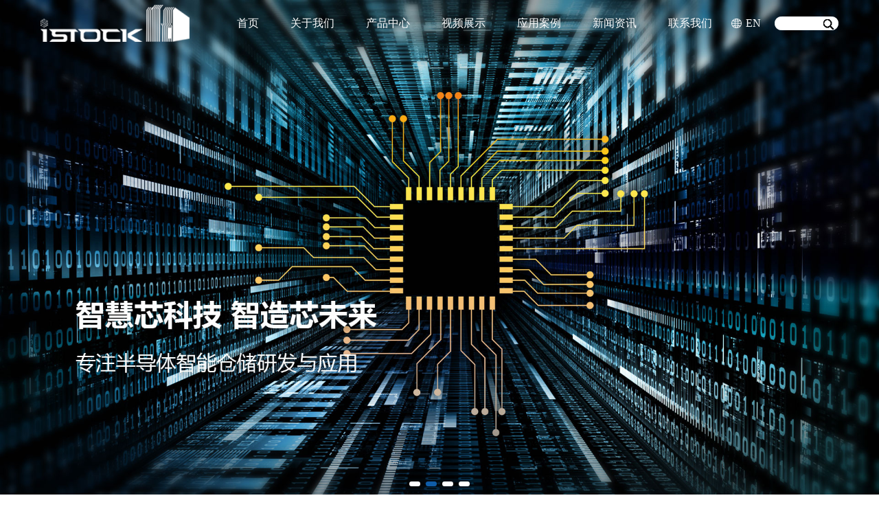

--- FILE ---
content_type: text/html; Charset=utf-8
request_url: https://www.intelligent-stock.com/
body_size: 10621
content:
<!DOCTYPE html>
<html lang="en">

<head>
    <meta charset="UTF-8">
    <meta http-equiv="X-UA-Compatible" content="IE=edge">
    <meta name="viewport" content="width=device-width, initial-scale=1.0">
<meta name="Keywords" content="smt智能仓储系统,半导体晶圆仓储,cassette智能仓储,foup智能仓储,smt智能仓储,半导体智慧物流,晶圆存储设备,半导体智能仓储" />
<meta name="Description" content="艾斯达克成立于2014年，基于自动化为基础，智能化为道路，数字化为核心，集成化为措施，为电子制造企业和半导体企业客户提供全方位的智慧车间整体解决方案！同时优化电子元器件供应链流程，实现物流共享经济平台化管理！助力实体制造企业实现自动化、数字化、智慧工厂战略转型。" />
<title>半导体智能仓储-半导体晶圆仓储-smt智能仓储系统-cassette|foup|smt智能仓储_苏州艾斯达克智能科技</title>
 <link href="Images/Sdcms.Css" rel="stylesheet" type="text/css" />
      <script src="Js/Jquery.js" type="text/javascript"></script>
       <script>
        $(function(){
            $(".p14-left-nav-1-nav-one").hover(function(){
                $(this).find(".moreProduct").stop(true, true).slideDown();
            }, function(){
                $(this).find(".moreProduct").stop(true, true).slideUp();
            })
        })
    </script>
    <link rel="stylesheet" href="style/init.css">
    <link rel="stylesheet" href="style/animate.css">
    <link rel="stylesheet" href="swiper/swiper-bundle.min.css">
    <link rel="stylesheet" href="style/commonNav.css">
    <link rel="stylesheet" href="style/index.css">
    <link rel="stylesheet" href="style/mediaCss.css">
    <script>(function() {var _53code = document.createElement("script");_53code.src = "https://tb.53kf.com/code/code/0ea78cf357986a99a03ccb9c950675187/3";var s = document.getElementsByTagName("script")[0]; s.parentNode.insertBefore(_53code, s);})();</script>
</head>
<script src="utils/index.js">
</script>

<body>
    <!-- 头部 -->
    <header class="head  wow fadeInDown">
        <div class="header">
            <div class="na">
                <div class="header-card">
                    <div class="logo">
                       <a href="index.html">
                            <img src="images/logo.png" alt="">
                        </a>
                    </div>
                    <div class="con">
                        <ul>
                            <li>
                                <a href="index.html" class="a">首页</a>
                            </li>
                            <li>
                                <a href="about.html" class="a">关于我们</a>
                                <div class="drop-down">
                                    <a href="about.html#p1">公司简介</a>
                                       <a  href="about.html#p2">企业文化</a>
                                       <a  href="about.html#p3">发展历程</a>
                                   
                                       <a href="about.html#p5">合作伙伴</a>
                                </div>
                            </li>
                            <li>
                                <a href="product.html" class="a">产品中心</a>
                                <div class="drop-down">
                                    
           <a href="product-1.html">半导体智慧物流</a>
                
           <a href="product-2.html">SMT智能仓储</a>
                
           <a href="product-3.html">智慧物流周边配套系列</a>
                
           <a href="product-4.html">数智云系统解决方案</a>
                
                                </div>
                            </li>
                            <li>
                                <a href="video.html" class="a">视频展示</a>
                                <div class="drop-down">
                                   
               <a href="video-4.html" title="灯塔工厂">灯塔工厂</a>
                
               <a href="video-1.html" title="半导体晶圆仓">半导体晶圆仓</a>
                
               <a href="video-2.html" title="SMT智能仓储">SMT智能仓储</a>
                
               <a href="video-3.html" title="智慧物流配套设备">智慧物流配套设备</a>
                
                                </div>
                            </li>
                            <li>
                                <a href="case.html" class="a">应用案例 </a>
                                <div class="drop-down">
                                    
               <a href="case-1.html" title="半导体行业">半导体行业</a>
                
               <a href="case-2.html" title="3C电子行业">3C电子行业</a>
                
               <a href="case-3.html" title="汽车电子行业">汽车电子行业</a>
                
               <a href="case-4.html" title="家电行业">家电行业</a>
                
               <a href="case-5.html" title="网通行业">网通行业</a>
                
               <a href="case-6.html" title="其他行业">其他行业</a>
                
                                </div>
                            </li>
                            <li>
                                <a href="news.html" class="a">新闻资讯 </a>
                                <div class="drop-down">
                                    
              <a href="News-1.html" title="新闻中心">新闻中心</a>
                
                                </div>
                            </li>
                            <li>
                                <a href="contact.html" class="a">联系我们</a>
                            </li>

                        </ul>
                    </div>
                    <div class="right">
                        <div>
                            <img src="images/icon_01.png" alt="">
                            <a href="/en">E</a><a href="/en">N</a>
                        </div>
                       <form method="get" class="form">
                            <input type="text" onFocus="this.value=''" onBlur="if(!value){value=defaultValue;}" name="key">
                            <input type="submit" value="">
                        </form>
                        
                    </div>
                </div>
                <!-- 手机菜单 -->
                <div class="mobile-inner-header">
                    <div class="mobile-inner-header-icon mobile-inner-header-icon-out"><span></span><span></span></div>
                    <div class="mobile-logo">
                        <a href="index.html">
                            <img src="images/logo.png" alt="">
                        </a>
                    </div>
                    <div class="mobile-inner-nav">
                       <a href="index.html" title="网站首页">首页</a>
                    <a href="about.html" title="网站首页">关于我们</a>
                    <a href="product.html" title="网站首页">产品中心</a>
                    <a href="video.html" title="新闻动态">视频展示</a>
                    <a href="case.html" title="应用案例">应用案例</a>
                    <a href="news.html" title="新闻资讯">新闻资讯</a>
                    <a href="contact.html" title="联系我们">联系我们</a>
                        <a href="/en" class="en">
                            <img src="images/about_34.png" alt="">
                            <span>E/N</span>
                        </a>
                    </div>
                </div>
            </div>




            <!-- 轮播 -->
            <div class="swiper headerSwiper  wow fadeInDown">
                <div class="swiper-wrapper">
                    
				  <div class="swiper-slide">
					<img src="/UpLoad/202401/2024012956631033.jpg">
				</div>
                  
				  <div class="swiper-slide">
					<img src="/UpLoad/202401/2024012956639993.jpg">
				</div>
                  
				  <div class="swiper-slide">
					<img src="/UpLoad/202401/2024012956649673.jpg">
				</div>
                  
				  <div class="swiper-slide">
					<img src="/UpLoad/202401/2024012956656101.jpg">
				</div>
                   
                  
                    

                </div>
                <div class="swiper-pagination banner-pagination"></div>
            </div>
        </div>
    </header>

    <!-- 关于我们 -->
    <div class="aboutUs  wow fadeInDown">
        <div class="common-card">
            <div class="top">
                <div class="left">
                    <div>
                        <h2>关于我们</h2>
                        <div class="text">
                            <p><span style="font-size:18px;"></span></p><p><span style="font-size:18px;">艾斯达克成立于2014年，基于自动化为基础，智能化为道路，数字化为核心，集成化为措施，为电子制造企业和半导体企业客户提供全方位的智慧车间整体解决方案！艾斯达克核心团队均为电子制造、软件开发行业二十几年以上及半导体领域多年经验的专业人员，客户为国内外知名世界五百强企业！<br />艾斯达克始终秉持以客户需求为核心，通过智能装备、精密科技驱动，工业软件打通数据流，数据+AI算法赋能电子及半导体行业智慧仓储，专注产品品质，用心服务的初心。艾斯达克帮助企业解决智能仓储领域的科学化、标准化、数字化、自动化、智能化升级时遇到的实际问题，提供智慧仓储设备定制化服务。未来艾斯达克将继续发挥技术人才和资源方面的优势，为我国制造业的转型升级贡献力量。在这个过程中，艾斯达克将助力更多企业入围灯塔工厂，携手共进，共同推动我国制造业迈向全球价值链顶端。</span><br /></p><p><span style="font-size:18px;"></span></p>
                        </div>
                    </div>
                    <div class="more">
               <a href="about.html">查看更多</a>
                    </div>
                </div>
                <div class="right">
                    <img src="images/icon_04.png" alt="">
                </div>
            </div>
            <div class="common-number">
                <ul>
                    <li>
                        <p><span class="counter">20</span><i>+</i></p>
                        <i>行业经验</i>
                    </li>
                    <li>
                        <p><span class="counter">300</span><i>+</i></p>
                        <i>服务案例</i>
                    </li>
                    <li>
                        <p><span class="counter">170</span><i>+</i></p>
                        <i>专利荣誉</i>
                    </li>
                    <li>
                        <p><span class="counter">30</span><i>+</i></p>
                        <i>全球网点</i>
                    </li>
                </ul>
            </div>
            <div class="more active" style="display: none;">
                <a href="about.html">查看更多</a>
            </div>
        </div>
    </div>
    <!-- 产品中心 -->
    <div class="product  wow fadeInDown">
        <div class="common-card">
            <div class="common-title">
                <h2>产品中心</h2>
            </div>
        </div>
        <div class="swiper productSwiper">
            <div class="swiper-wrapper">
            
                    
                <div class="swiper-slide">
                    <div class="top">
                        <img src="images/icon_07.png" alt="" class="default">
                        <img src="images/icon_07.1.png" class="active">
                        <span>半导体智慧物流</span>
                    </div>
                </div>
            
                <div class="swiper-slide">
                    <div class="top">
                        <img src="images/icon_08.png" alt="" class="default">
                        <img src="images/icon_08.1.png" class="active">
                        <span>SMT智能仓储</span>
                    </div>
                </div>
            
                <div class="swiper-slide">
                    <div class="top">
                        <img src="images/icon_09.png" alt="" class="default">
                        <img src="images/icon_09.1.png" class="active">
                        <span>智慧物流周边配套系列</span>
                    </div>
                </div>
            
                <div class="swiper-slide">
                    <div class="top">
                        <img src="images/icon_010.png" alt="" class="default">
                        <img src="images/icon_010.1.png" class="active">
                        <span>数智云系统解决方案</span>
                    </div>
                </div>
            
            
               
            </div>
        </div>
        <div class="product-con">
            <div class="common-card">
                <div class="swiper productSwiper2">
                    <div class="swiper-wrapper">
                    
                     
              <div class="swiper-slide">
                            <div class="left">
                                <div class="text">
                                    <p>  <a href="product-1.html" title="半导体智慧物流">半导体智慧物流</a></p>
                                    <div class="ls"><p><span style="font-size:18px;">i-Stock Semi Wafer stocker，突破技术壁垒，打造行业领先晶圆存储设备。设备内部搭载洁净机械手臂，达到半导体行业无尘等级要求。库内高速传递晶圆片，精准取片，库外可拓展对接AMR/OHT上下料，便捷高效，打造智能化、可视化的半导体晶圆存储设备。</span></p></div>
                                </div>
                                <div class="time">
                                    <span>01</span>
                                    <i>/04</i>
                                </div>
                            </div>
                            <div class="right">
                         <img src="/UpLoad/202401/2024011851267509.png">
                            </div>
                        </div>
            
              <div class="swiper-slide">
                            <div class="left">
                                <div class="text">
                                    <p>  <a href="product-2.html" title="SMT智能仓储">SMT智能仓储</a></p>
                                    <div class="ls"><p><span style="font-size:18px;">i-Stock ll Pro是经过艾斯达克技术团队在原有基础上进行研发升级而推出的产品，凭借高容量、高效能、双机械臂等特点强势出圈。其库位三深的设计，将物料存储数量提高了三倍。此外，为了增加机器存储容量，i-Stock ll Pro还在保留原高度及宽度的基础上，通过增加中间模块的方式增加储位。</span></p></div>
                                </div>
                                <div class="time">
                                    <span>02</span>
                                    <i>/04</i>
                                </div>
                            </div>
                            <div class="right">
                         <img src="/UpLoad/202401/2024011851260565.png">
                            </div>
                        </div>
            
              <div class="swiper-slide">
                            <div class="left">
                                <div class="text">
                                    <p>  <a href="product-3.html" title="智慧物流周边配套系列">智慧物流周边配套系列</a></p>
                                    <div class="ls"><p><span style="font-size:18px;">AGV可单场景多套地图配置,有独立任务链，无须手工设置执行步骤；根据需求动态配置执行车辆，前往路径，减少人工干预；充分利用AGV产能，动态均衡，整体提升配送效率。</span></p></div>
                                </div>
                                <div class="time">
                                    <span>03</span>
                                    <i>/04</i>
                                </div>
                            </div>
                            <div class="right">
                         <img src="/UpLoad/202401/2024011851220405.png">
                            </div>
                        </div>
            
              <div class="swiper-slide">
                            <div class="left">
                                <div class="text">
                                    <p>  <a href="product-4.html" title="数智云系统解决方案">数智云系统解决方案</a></p>
                                    <div class="ls"><p><span style="font-size:18px;">i-Stock工单分拣线主要帮助<span style="font-family:微软雅黑;">一些电子行业包括</span>SMT行业解决生产中物料分拣问题，如料盘。这些料盘生产时需要按照工单数量进行分配，不同工单的物料还需要进行身份标识，即不同工单的物料需要贴上对应的条码或识别码，以利于生产管控。这就要求对物料按工单类别和数量进行分拣，分别放置。</span></p></div>
                                </div>
                                <div class="time">
                                    <span>04</span>
                                    <i>/04</i>
                                </div>
                            </div>
                            <div class="right">
                         <img src="/UpLoad/202401/2024011851184505.png">
                            </div>
                        </div>
            
            
            
            
                        
                        
                        
                        
                    </div>
                </div>
                <div class="bottom">
                    <div class="swiper-button-next"></div>
                    <div class="swiper-button-prev"></div>
                </div>

            </div>

        </div>
    </div>
    <!-- 应用案例 -->
    <div class="application  wow fadeInDown">
        <div class="top">
            <div class="common-title">
                <h2>应用案例</h2>
            </div>
        </div>
        <div class="application_bottom">
            <div class="section" id="industry">
                <div class="industry_main">
                
                
                
                 <div class="industry_main_01">
                       <a href="case-1.html" title="半导体行业">
                            <div class="industry_pic" style="background: url(/UpLoad/202401/2024011849329825.png) center no-repeat; background-size: cover;"></div>
                            <div class="industry_word">
                                <div class="industry_ch">
                                    <img src="images/icon_14a.png">
                                    <span>半导体行业</span>
                                </div>
                                <div class="industry_eng">
                                  半导体晶圆仓是用于存储和运输半导体材料晶圆的设备。半导体晶圆是半导体器件制造过程中的关键材料，它们通常由硅、锗、砷化镓等半导体材料制成。这些晶圆在生产过程中需要保持极高的洁净度，以确保产品质量。而半导体晶圆仓的高度洁净、高智能化等特点，为半导体晶圆的生产、存储和运输提供了良好的环境。随着半导体产业的不断发展，半导体晶圆仓在技术和管理方面的要求也将不断提高。
                                </div>
                            </div>
                        </a>
                    </div>
            
                 <div class="industry_main_01">
                       <a href="case-2.html" title="3C电子行业">
                            <div class="industry_pic" style="background: url(/UpLoad/202401/2024011849375421.png) center no-repeat; background-size: cover;"></div>
                            <div class="industry_word">
                                <div class="industry_ch">
                                    <img src="images/icon_15a.png">
                                    <span>3C电子行业</span>
                                </div>
                                <div class="industry_eng">
                                  电子料智能仓储是一种用于存储和管理电子盘状料的智能化设备。电子盘状料是指电子元器件、集成电路、电子芯片等小型电子产品的载体，通常以圆形或方形的盘状形式存在。而电子料智能仓储的智能化、安全稳定等特点，为电子盘状料的存储和管理提供了高效和准确的解决方案。随着电子行业的发展，电子盘状料智能仓储在技术和管理方面的要求也将不断提高。
                                </div>
                            </div>
                        </a>
                    </div>
            
                 <div class="industry_main_01">
                       <a href="case-3.html" title="汽车电子行业">
                            <div class="industry_pic" style="background: url(/UpLoad/202401/2024011849389329.png) center no-repeat; background-size: cover;"></div>
                            <div class="industry_word">
                                <div class="industry_ch">
                                    <img src="images/icon_16a.png">
                                    <span>汽车电子行业</span>
                                </div>
                                <div class="industry_eng">
                                  汽车电子行业所需要的智能仓储是指利用现代信息技术和智能化设备对汽车电子零部件进行高效、精确、安全的存储和管理的过程。汽车电子零部件对于汽车的性能和安全性具有重要意义，因此，汽车电子智能仓储对于确保零部件的品质和供应具有重要意义。而智能仓储通过利用现代信息技术和智能化设备，实现了对汽车零部件的高效、准确、安全存储和管理。随着汽车电子行业的不断发展，汽车电子智能仓储将在技术和管理方面取得更多突破，为汽车产业提供有力支持。
                                </div>
                            </div>
                        </a>
                    </div>
            
                 <div class="industry_main_01">
                       <a href="case-4.html" title="家电行业">
                            <div class="industry_pic" style="background: url(/UpLoad/202401/2024011849406909.png) center no-repeat; background-size: cover;"></div>
                            <div class="industry_word">
                                <div class="industry_ch">
                                    <img src="images/icon_17a.png">
                                    <span>家电行业</span>
                                </div>
                                <div class="industry_eng">
                                  家电行业智能仓储是指利用现代信息技术和智能化设备对家电产品的零部件进行高效、准确、安全的存储和管理的过程。随着家电市场的迅速拓展和消费者需求的多样化，家电行业智能仓储对于提高企业运营效率、降低成本、提升客户服务水平具有重要意义。而家电行业智能仓储通过利用现代信息技术和智能化设备，实现了对家电产品零部件的的高效、准确、安全存储和管理。随着家电行业的不断发展，智能仓储将在技术和管理方面取得更多突破，为家电企业提供有力支持。
                                </div>
                            </div>
                        </a>
                    </div>
            
                 <div class="industry_main_01">
                       <a href="case-5.html" title="网通行业">
                            <div class="industry_pic" style="background: url(/UpLoad/202401/2024011849424825.png) center no-repeat; background-size: cover;"></div>
                            <div class="industry_word">
                                <div class="industry_ch">
                                    <img src="images/icon_18a.png">
                                    <span>网通行业</span>
                                </div>
                                <div class="industry_eng">
                                  <p>网络通信行业智能仓储是指利用现代信息技术和智能化设备对网络通信产品进行高效、准确、安全的存储和管理的过程。随着网络通信市场的迅速拓展和消费者需求的多样化，网络通信行业智能仓储对于提高企业运营效率、降低成本、提升客户服务水平具有重要意义。而网络通信行业智能仓储通过利用现代信息技术和智能化设备，实现了对网络通信产品的高效、准确、安全存储和管理。随着网络通信行业的不断发展，智能仓储将在技术和管理方面取得更多突破，为网络通信企业提供有力支持。<br /></p>
                                </div>
                            </div>
                        </a>
                    </div>
            
            
            
            
            
                    
                    
                </div>
            </div>
        </div>

    </div>
    <!-- 落地案例 -->
    <div class="case  wow fadeInDown">
        <div class="common-card">
            <div class="common-title">
                <h2>300+的落地案例</h2>
            </div>
            <div class="case-con">
                <div class="swiper caseSwiper  wow fadeInDown">
                    <div class="swiper-wrapper">
                        
 			 <div class="swiper-slide">
                <img src="/UpLoad/202511/2025110350458369.png">    
                </div>
    
 			 <div class="swiper-slide">
                <img src="/UpLoad/202401/2024012435236557.png">    
                </div>
    
 			 <div class="swiper-slide">
                <img src="/UpLoad/202401/2024012435250985.png">    
                </div>
    
 			 <div class="swiper-slide">
                <img src="/UpLoad/202511/2025110351249413.png">    
                </div>
    
    
                    </div>
                    <div class="swiper-pagination banner-pagination"></div>
                </div>
            </div>
        </div>
    </div>
    <!-- 资质证书 -->
    <div class="qualification  wow fadeInDown">
        <div class="common-card">
            <div class="common-title">
                <h2>资质证书</h2>
                <h4><span>174</span> 项技术专利品质</h4>
            </div>
            <div class="qualification-con">
                <ul>
                    <li>
                        <p>31项</p>
                        <span>发明专利</span>
                    </li>
                    <li>
                        <p>23项</p>
                        <span>软文著作</span>
                    </li>
                    <li>
                        <p>2项</p>
                        <span>商标</span>
                    </li>
                    <li>
                        <p>104项</p>
                        <span>实用新型</span>
                    </li>
                    <li>
                        <p>14项</p>
                        <span>外观专利</span>
                    </li>
                </ul>
            </div>
        </div>

    </div>
    <!-- 新闻 -->
    <div class="sheraton  wow fadeInDown">
        <div class="common-card">
            <div class="left">
                <p>我们从未停止探索</p>
                <h6>行业经验分享、公司动态以及更多你想看的</h6>
                <div class="more">
                    <a href="news.html">查看更多</a>
                </div>
            </div>
            <div class="right">
            
              
       <div class="item">
                    <p>艾斯达克助力九大企业入围灯塔工厂，照亮未来智造之路！</p>
                    <img src="/UpLoad/202401/2024011837765633.jpg" alt="艾斯达克助力九大企业入围灯塔工厂，照亮未来智造之路！">
                    <div class="text">
                       2023年12月14日，世界经济论坛（WEF）公布最新一批“灯塔工厂”名单，工业富联旗下的台湾南青工厂，以大量引入AI技术、推动生产效率大幅提高而成功入选，成为全球首家AI服务…
                    </div>
                </div>
                
        
       <div class="item">
                    <p>艾斯达克 | IGBT赛道火热，头部企业加速扩产</p>
                    <img src="/UpLoad/202401/2024011837827893.jpg" alt="艾斯达克 | IGBT赛道火热，头部企业加速扩产">
                    <div class="text">
                       随着我国新能源汽车、工业控制等领域的飞速发展，IGBT这一关键元器件的市场需求持续旺盛。中国企业在IGBT领域迅速扩张。
                    </div>
                </div>
                
        
        </div>
        </div>
    </div>
   
   
   


    <!-- 底部 -->
    <footer class="footer  ">
        <div class="common-card">
            <div class="top">
                <img src="images/logo.png" alt="">
              <a href="index.html" title="网站首页">首页</a>
                    <a href="about.html" title="网站首页">关于我们</a>
                    <a href="product.html" title="网站首页">产品中心</a>
                    <a href="video.html" title="新闻动态">视频展示</a>
                    <a href="case.html" title="应用案例">应用案例</a>
                    <a href="news.html" title="新闻资讯">新闻资讯</a>
                    <a href="contact.html" title="联系我们">联系我们</a>
            </div>
            <div class="con">
                <div class="left">
                    <h2>艾斯达克智能科技</h2>
                    <h4>半导体智能仓储设备研发制造商</h4>
                    <div class="ls">
                        <img src="images/icon_52.png" alt="">
                        <div class="phone">
                            <p>总部咨询热线：</p>
                            <span>0512-67639775</span>
                        </div>
                    </div>
                </div>
                <div class="right">
                    <ul>
                        <li>
                            <img src="images/icon_53.png" alt="">
                            <p>公众号二维码</p>
                        </li>
                        <li>
                            <img src="images/icon_54.png" alt="">
                            <p>扫码关注抖音</p>
                        </li>
                        <li>
                            <img src="images/icon_55.png" alt="">
                            <p>今日头条二维码</p>
                        </li>
                    </ul>
                </div>
            </div>

        </div>

        <div class="bottom">
            版权所有：  苏州艾斯达克智能科技有限公司|晶圆存储设备厂家,供应商,代理价格,定制报价,哪家好 
           <a href="http://beian.miit.gov.cn" target="_blank">备案号：苏ICP备16021234号-1</a>
           <a href="https://www.19100.net/" target="_blank">技术支持：仕德伟科技</a> <script type="text/javascript" src="//js.users.51.la/21962185.js"></script><script id="IPv6" data-css="baseline" src="https://www.jssdw.com/jssdwIPv6.min.js"></script>
        </div>
    </footer>
</body>

   <script src="Js/Jquery.js" type="text/javascript"></script>
<script src="swiper/swiper-bundle.min.js"></script>
<script type="text/javascript">
    $(window).load(function() {
        $(".mobile-inner-header-icon").click(function() {
            $(this).toggleClass("mobile-inner-header-icon-click mobile-inner-header-icon-out");
            $(".mobile-inner-nav").slideToggle(250);
        });
        $(".mobile-inner-nav a").each(function(index) {
            $(this).css({
                'animation-delay': (index / 10) + 's'
            });
        });
    });

    new Swiper(".developmentSwiper", {
        slidesPerView: 3,
        spaceBetween: 8,
        autoplay: true,
        loop: true,
        navigation: {
            nextEl: ".swiper-button-next",
            prevEl: ".swiper-button-prev",
        },
        breakpoints: {
            320: {
                slidesPerView: 1
            },
            480: {
                slidesPerView: 1
            },
            768: {
                slidesPerView: 2
            }
        }
    });

    new Swiper('.caseSwiper', {
        autoplay: true, //可选选项，自动滑动
        loop: true, //循环
        grabCursor: true, //开启抓手光标
        speed: 1000, //速度
        pagination: {
            el: '.swiper-pagination',
            clickable: true, //圆点点击事件
        }
    })
</script>

</html>
   
   
<script>
    new Swiper('.headerSwiper', {
        autoplay: true, //可选选项，自动滑动
        loop: true, //循环
        grabCursor: true, //开启抓手光标
        speed: 1000, //速度
        pagination: {
            el: '.swiper-pagination',
            clickable: true, //圆点点击事件
        }
    })
    new Swiper('.caseSwiper', {
        autoplay: true, //可选选项，自动滑动
        loop: true, //循环
        grabCursor: true, //开启抓手光标
        speed: 1000, //速度
        pagination: {
            el: '.swiper-pagination',
            clickable: true, //圆点点击事件
        }
    })

    let swiper = new Swiper(".productSwiper", {
        spaceBetween: 10,
        slidesPerView: 4,
        freeMode: true,
        watchSlidesProgress: true,
    });
    let swiper2 = new Swiper(".productSwiper2", {
        spaceBetween: 3,
        loop: true,
        navigation: {
            nextEl: ".swiper-button-next",
            prevEl: ".swiper-button-prev",
        },
        thumbs: {
            swiper: swiper,
        },
    });
</script>
<script>
    $(".industry_main_01").eq(0).addClass("active");
    $(".industry_ch").eq(0).addClass("active");
    $(".industry_ch").mouseover(function() {
        $(".industry_ch").eq($(this).index()).show();
        $(".industry_ch").removeClass("active")
        $(this).addClass("active")
    })
    $(".industry_main_01").mouseover(function() {
        $(".industry_main_01").eq($(this).index()).show();
        $(".industry_main_01").removeClass("active")
        $(this).addClass("active")
    })
</script>


</html>

--- FILE ---
content_type: text/css
request_url: https://www.intelligent-stock.com/Images/Sdcms.Css
body_size: 1669
content:
*html .baseMessage {position: absolute;top: expression((document.documentElement.scrollTop || document.body.scrollTop) + Math.round(35 * (document.documentElement.offsetHeight || document.body.clientHeight) / 100) + 'px');}
.baseMessage{height:53px;overflow:hidden;padding:5px 15px 5px 10px;display:none;position:fixed;top:35%;left:50%;z-index:1000;}
.baseMessage .icon_ok{background:url(tip_layer.png) no-repeat -7px 0;_background:url(tip_layer.gif) no-repeat -7px 0;height:53px;display:inline-block;width:44px;vertical-align:middle;}
.baseMessage .icon_warn{background:url(tip_layer.png) no-repeat -7px -54px;_background:url(tip_layer.gif) no-repeat -7px -54px;height:53px;display:inline-block;width:44px;vertical-align:middle}
.baseMessage .icon_error{background:url(tip_layer.png) no-repeat -7px -108px;_background:url(tip_layer.gif) no-repeat -7px -108px;height:53px;display:inline-block;width:44px;vertical-align:middle}
.baseMessage .icon_txt{background:url(tip_layer.png) 0 -161px;_background:url(tip_layer.gif) 0 -161px;height:53px;line-height:53px;display:inline-block;padding:0 10px;vertical-align:middle;min-width:50px;font-size:14px;font-weight:bold;color:#606060;}
.baseMessage .icon_r{background:url(tip_layer.png) no-repeat 0 0;_background:url(tip_layer.gif) no-repeat 0 0;height:53px;display:inline-block;width:6px;vertical-align:middle;}


/*调用开始*/
form{margin:0;padding:0;}
.dis{display:none;}

.nlist{margin:0;padding:0;list-style:none}
.nlist li{line-height:30px;height:30px;border-bottom:1px dashed #ccc;font-family:arial;}
.nlist li span{float:right;}
.nlist li dl{margin:0;*margin:-14px 0 0 0;padding:0;}
.nlist li dl dt{line-height:30px;height:30px;border-bottom:1px dashed #ccc;}
.nlist b{font-family:"宋体";font-weight:normal;}

.nlists ul{margin:0;padding:0;list-style:none}
.nlists ul li{line-height:30px;height:30px;border-bottom:1px dashed #ccc;font-family:arial;}
.nlists ul li span{float:right;}



.smallpic{border:1px solid #ccc;padding:2px;background:#fff;}
#marqueeboxa{height:300px;overflow:hidden;margin:10px 0 0 0;clear:both;width:750px;}
.List{margin:0;padding:0;list-style:none;}
.List li{line-height:30px;height:30px;border-bottom:1px dashed #ccc;}
.List li span{float:right;color:#999;}
.List li b{font-family:"宋体";font-weight:normal;}

.List_page{text-align:center;margin:8px;font-family:"宋体";clear:both;}
.List_page a{background:#fff;margin:1px;padding:4px 6px;border:1px solid #ccc;color:#333;font-family:"宋体";}
.List_page span{background:#ccc;color:#fff;margin:1px;padding:4px 6px;border:1px solid #ccc;font-family:"宋体";}
.clear{clear:both;}
.news_title{margin:5px 0;padding:0;text-align:center;font-size:16px;}
.news_info{text-align:center;color:#999;border:1px solid #e1e1e1;border-left:0;border-right:0;margin:10px 0;padding:5px 0;}
#art_content{word-break:break-all;font-size:13px;padding:0 0 10px 0;}
#art_content img{max-width:920px;}
.news_pre{margin:10px 0 5px 0;clear:both;}
.c9{color:#999;}

/*留言部分*/
.book_title{background:#f3f3f3;border:1px solid #ccc;line-height:30px;padding:4px 15px;}
.book_title span{float:right;color:#333;}
.book_Content{border:1px solid #ccc;border-top:0;line-height:24px;padding:10px 15px;margin:0 0 10px 0;background:#fff;}
.book_Content div{border-top:1px dashed #ccc;padding:5px 0;margin:5px 0 0 0;}
.book_Content b{color:#f30;}

.book_add{margin:0;padding:0;list-style:none;}
.book_add input{vertical-align:middle;border:1px solid #ccc;padding:8px 10px;font-size:12px;background:#fff;}
.book_add textarea{vertical-align:top;border:1px solid #ccc;padding:8px 10px;overflow:hidden;}
.book_add li{padding:3px;clear:both;font-size:12px;}
.book_add li span{display:block;float:left;width:73px;line-height:25px;}
.book_add #showmsg{position:absolute;color:#f30;margin:-18px 0 0 130px;*margin:8px 0 0 20px;}
/*人才招聘*/

.hr_subject{background:#F8F8F8;border:1px solid #E8E8E8;border-left:0;border-right:0;color:#333;text-align:center;line-height:30px;height:30px;}
.hr_td{line-height:30px;height:30px;border-bottom:1px dashed #ccc;}

.hr_resume{padding:15px 0;}
.hr_resume a{border:1px solid #1B96FF;background:#1B96FF;width:80px;height:25px;line-height:25px;text-align:center;display:block;margin:15px 0;float:left;color:#fff;margin:0 10px 0 0;}
.hr_resume a:hover{background:#FF7200;color:#fff;border:1px solid #FF7200;}
.hr_ip{border:1px solid #ccc;padding:4px 10px;}
.hr_ips{border:1px solid #ccc;width:450px;height:100px;}
.hr_red{color:#f30;font-family:"宋体";margin:0 0 0 10px;}

.gallery{margin:0 5px 0 5px;padding:0;display:block;height:50px;width:200px;overflow:hidden;float:left;position:relative;}
.gallery ul{margin:6px 0 0 0;padding:0;list-style:none;overflow:hidden;height:48px;position:absolute;width:2000px;}
.gallery ul li{float:left;width:50px;height:46px;margin:0;padding:0;text-align:center;}
.gallery ul li img{border:1px solid #ccc;width:46px;height:42px;}



/******产品分页*******/
/*<!--.ny_news_page{
	margin:10px auto 60px;
	clear:both;
	padding-top:10px;
	width:1200px;}-->*/
.ny_news_page a,.ny_news_page span{
	display:block;
	float:left;
	line-height:40px;
	text-align:center;
	font-size:12px;
	width:70px;
	height:40px;
	color:#333;
	background-color:#f8f8f8;
	margin-right:10px;
	margin-top:5px;
	}
.ny_news_page a:hover,.ny_news_page span{
	background-color:#03c;
	color:#fff;}
.ny_news_page a.page_aa{
	background-color:#00b366;
	color:#fff;}
/**************************/
.ny_news_pageaaa{
	margin-top:80px;
	margin-bottom:50px;}

/******************************/


--- FILE ---
content_type: text/css
request_url: https://www.intelligent-stock.com/style/init.css
body_size: 1016
content:
* {
    margin: 0;
    padding: 0;
    box-sizing: border-box;
}

i {
    font-style: normal;
}

a {
    text-decoration: none !important;
    /* 去除下划线 */
    color: inherit;
    /* 继承父元素的颜色 */
    cursor: pointer;
    /* 修改鼠标指针样式 */
}

body,
button,
input,
select,
textarea {
    font: 12px/1.5tahoma, arial, \5b8b\4f53;
}

h1,
h2,
h3,
h4,
h5,
h6 {
    font-size: 100%;
    font-weight: normal;
}

address,
cite,
dfn,
em,
var {
    font-style: normal;
}

body {
    font-family: "微软雅黑";
}

code,
kbd,
pre,
samp {
    font-family: couriernew, courier, monospace;
}

small {
    font-size: 12px;
}

ul,
ol {
    list-style: none;
}

a {
    text-decoration: none;
}

a:hover {
    text-decoration: underline;
}

sup {
    vertical-align: text-top;
}

sub {
    vertical-align: text-bottom;
}

legend {
    color: #000;
}

fieldset,
img {
    border: 0;
}

button,
input,
select,
textarea {
    font-size: 100%;
}

table {
    border-collapse: collapse;
    border-spacing: 0;
}

input {
    font-style: normal;
    border: 0;
    outline: none;
}

textarea {
    border: none;
    background-color: transparent;
    font-family: inherit;
    font-size: inherit;
    resize: none;
    outline: none;
}

button {
    /* 去除边框 */
    border: none;
    /* 去除轮廓线 */
    outline: none;
    /* 清除背景颜色 */
    background-color: transparent;
    /* 可以设置自己的内填充（如果需要） */
    padding: 0;
    /* 文字颜色 */
    color: #333;
    /* 字体大小 */
    font-size: 16px;
    /* 如果需要，可以移除下划线等链接样式 */
    text-decoration: none;
    /* 其他自定义样式 */
}

input[type="submit"] {
    -webkit-appearance: none;
}


/* 去除所有浏览器的默认样式 */

input[type="submit"] {
    /* 清除边框 */
    border: none;
    /* 清除背景颜色 */
    background-color: transparent;
    /* 清除轮廓线 */
    outline: none;
    /* 设置自定义的字体颜色、大小等 */
    color: #fff;
    font-size: 16px;
    /* 其他需要重置或自定义的样式 */
    padding: 0;
    cursor: pointer;
}

html {
    overflow-x: hidden;
}

--- FILE ---
content_type: text/css
request_url: https://www.intelligent-stock.com/style/commonNav.css
body_size: 751
content:
.mob-head {
    display: flex;
}

.mobile-inner-header {
    width: 100%;
    height: 60px;
    display: none;
    line-height: 60px;
    text-align: center;
    color: #fff;
    font-weight: bold;
    font-size: 22px;
    z-index: 99999;
    top: 0;
    /* background: url(../images/icon_01.png) no-repeat center; */
}

.mobile-inner-header-icon {
    color: #ffffff;
    height: 60px;
    font-size: 25px;
    text-align: center;
    float: right;
    width: 60px;
    position: relative;
    -webkit-transition: background 0.5s;
    -moz-transition: background 0.5s;
    -o-transition: background 0.5s;
    transition: background 0.5s;
    outline: none;
    background-color: rgba(0, 0, 0, 0.2);
}

.mobile-inner-header-icon:hover {
    /* background-color: rgba(0, 0, 0, 0.2); */
    cursor: pointer;
}

.mobile-inner-header-icon span {
    position: absolute;
    left: calc((100% - 25px) / 2);
    top: calc((100% - 1px) / 2);
    width: 25px;
    height: 1px;
    background-color: rgba(255, 255, 255, 1);
}

.mobile-inner-header img {
    height: 65%;
}

.mobile-inner-header-icon span:nth-child(1) {
    transform: translateY(4px) rotate(0deg);
}

.mobile-inner-header-icon span:nth-child(2) {
    transform: translateY(-4px) rotate(0deg);
}

.mobile-inner-header-icon-click span:nth-child(1) {
    animation-duration: 0.5s;
    animation-fill-mode: both;
    animation-name: clickfirst;
}

.mobile-inner-header-icon-click span:nth-child(2) {
    animation-duration: 0.5s;
    animation-fill-mode: both;
    animation-name: clicksecond;
}

@keyframes clickfirst {
    0% {
        transform: translateY(4px) rotate(0deg);
    }
    100% {
        transform: translateY(0) rotate(45deg);
    }
}

@keyframes clicksecond {
    0% {
        transform: translateY(-4px) rotate(0deg);
    }
    100% {
        transform: translateY(0) rotate(-45deg);
    }
}

.mobile-inner-header-icon-out span:nth-child(1) {
    animation-duration: 0.5s;
    animation-fill-mode: both;
    animation-name: outfirst;
}

.mobile-inner-header-icon-out span:nth-child(2) {
    animation-duration: 0.5s;
    animation-fill-mode: both;
    animation-name: outsecond;
}

@keyframes outfirst {
    0% {
        transform: translateY(0) rotate(-45deg);
    }
    100% {
        transform: translateY(-4px) rotate(0deg);
    }
}

@keyframes outsecond {
    0% {
        transform: translateY(0) rotate(45deg);
    }
    100% {
        transform: translateY(4px) rotate(0deg);
    }
}

.mobile-inner-nav {
    background-color: #fff;
    position: absolute;
    top: 60px;
    left: 0px;
    padding-top: 30px;
    padding-bottom: 80px;
    display: none;
    z-index: 999999999999;
    width: 100%;
}

.mobile-inner-nav a {
    display: inline-block;
    line-height: 50px;
    text-decoration: none;
    width: 100%;
    font-size: 16px;
    color: #000;
    border-bottom: solid 1px rgba(0, 0, 0, 0.3);
    -webkit-transition: all 0.5s;
    -moz-transition: all 0.5s;
    -o-transition: all 0.5s;
    transition: all 0.5s;
    font-weight: 300;
    padding-left: 5%;
}

.mobile-inner-nav a:hover {
    color: rgba(255, 255, 255, 0.4);
    border-bottom: solid 1px rgba(255, 255, 255, 0.2);
}

--- FILE ---
content_type: text/css
request_url: https://www.intelligent-stock.com/style/index.css
body_size: 7954
content:
/* 头部 */

.head {
    width: 100%;
    height: 100vh;
}

.header {
    position: relative;
    width: 100%;
    height: 1.275rem;
}

.inside {
    width: 100%;
    height: 1.275rem;
    background-color: #fff;
}

.header-card {
    width: 21.7875rem;
    height: 100%;
    margin: 0 auto;
}

.inside .na {
    width: 100%;
    height: 100%;
}

.header .na {
    width: 100%;
    height: 100%;
    top: 0;
    z-index: 999;
    position: absolute;
}

.header .header-card,
.inside .header-card {
    height: 100%;
    display: flex;
    justify-content: space-between;
    align-items: center;
}

.header .logo,
.inside .logo {
    width: 4.075rem;
    height: 1rem;
    margin-right: .875rem;
}

.header .logo img,
.inside .logo img {
    width: 100%;
    height: 100%;
    object-fit: contain;
}

.header .con>ul,
.inside .con>ul {
    display: flex;
}

.header .con>ul>li,
.inside .con>ul>li {
    width: auto;
    padding: .0625rem .375rem;
    margin-right: .1125rem;
    position: relative;
    display: inline-block;
}

.header .con>ul>li:hover,
.inside .con>ul>li:hover {
    background-color: #fff;
}

.header .con>ul>li:hover .a,
.inside .con>ul>li:hover .a {
    color: #2a1abb;
    font-weight: 700;
}

.header .con>ul .a {
    font-size: .3rem;
    color: #fff;
}

.inside .con>ul .a {
    font-size: .3rem;
    color: #000;
}

.header .right,
.header .right>div,
.inside .right,
.inside .right>div {
    display: flex;
    align-items: center;
}

.header .right img,
.inside .right img {
    width: .275rem;
    height: .275rem;
    object-fit: cover;
    margin-right: .125rem;
}

.header .right a {
    font-size: .3rem;
    color: #fff;
}

.inside .right a {
    font-size: .3rem;
    color: #000;
}

.header .right .form,
.inside .right .form {
    position: relative;
    width: 100%;
    height: auto;
    margin-left: .375rem;
}

.header .right input[type="text"] {
    width: 1.7375rem;
    height: .375rem;
    border-radius: .175rem;
    border: solid .0125rem #fff;
    padding-left: .175rem;
    font-size: .175rem;
    line-height: .375rem;
    color: #fff;
}

.inside .right input[type="text"] {
    width: 1.7375rem;
    height: .375rem;
    border-radius: .175rem;
    border: solid .0125rem #000;
    padding-left: .175rem;
    font-size: .175rem;
    line-height: .375rem;
    color: #000;
}

.header .right input[type="submit"],
.inside .right input[type="submit"] {
    position: absolute;
    right: .125rem;
    top: .0625rem;
    width: .2875rem;
    height: .2875rem;
    background-image: url(../images/about_35.png);
    background-repeat: no-repeat;
    background-position: center;
    background-size: contain;
}

.header ul li:hover .drop-down,
.inside ul li:hover .drop-down {
    display: block;
}

.header ul .drop-down a:hover,
.inside ul .drop-down a:hover {
    color: #0f5ca7;
}

.header .con .drop-down {
    position: absolute;
    padding: .125rem .25rem;
    background-color: #fff;
    top: .5125rem;
    left: 0;
    padding-top: .25rem;
    height: auto;
    width: auto;
    display: none;
    z-index: 999;
    text-align: center;
}

.inside .con .drop-down {
    position: absolute;
    padding: .125rem .25rem;
    background-color: #fff;
    top: .5125rem;
    left: 0;
    padding-top: .4375rem;
    height: auto;
    width: auto;
    display: none;
    z-index: 999;
    text-align: center;
}

.header .con .drop-down a,
.inside .con .drop-down a {
    display: inline-block;
    width: 100%;
    line-height: .475rem;
    font-size: .225rem;
    color: #000;
    text-align: center;
    text-wrap: nowrap;
}

.header .con ul li:nth-child(3) .drop-down,
.inside .con ul li:nth-child(3) .drop-down {
    left: -0.3875rem;
}

.header .con ul li:nth-child(4) .drop-down,
.inside .con ul li:nth-child(4) .drop-down {
    left: -0.1375rem;
}

/*.header .con ul li:nth-child(5) .drop-down,
.inside .con ul li:nth-child(5) .drop-down {
    left: -0.175rem;
}*/
.header .con ul li:nth-child(6) .drop-down,
.inside .con ul li:nth-child(6) .drop-down {
    width: 100%;
}


/* 轮播 */

.headerSwiper {
    width: 100%;
    height: 100vh;
}

.headerSwiper .swiper-pagination-clickable .swiper-pagination-bullet {
    width: .3rem;
    height: .125rem;
    background-color: #ffffff;
    border-radius: .0625rem;
    opacity: 1;
}

.headerSwiper .swiper-pagination-bullet-active {
    background-color: #0f5ca7 !important;
}

.headerSwiper .swiper-slide img {
    width: 100%;
    height: 100%;
    object-fit: cover;
}

.inside-box {
    height: 9.3rem;
}

.banner {
    width: 100%;
    height: 8.025rem;
}

.banner img {
    width: 100%;
    height: 100%;
    object-fit: cover;
}


/* 关于我们 */

.aboutUs {
    width: 100%;
    height: auto;
    padding: .8125rem 0 1rem 0;
}

.aboutUs .top {
    display: flex;
    justify-content: space-between;
}

.common-card {
    width: 18rem;
    height: auto;
    margin: 0 auto
}

.aboutUs .common-card {
    position: relative;
}

.aboutUs .left {
    display: flex;
    flex-direction: column;
    justify-content: space-between;
}

.aboutUs .left h2 {
    font-size: .5rem;
    font-weight: 700;
    color: #000000;
}

.aboutUs .left .text {
    width: 9.5625rem;
    height: auto;
    margin-top: .3125rem;
}

.aboutUs .left .text p {
        font-size: .25rem !important;
   line-height: .675rem;
    color: #333333;
 
}
.aboutUs .left .text p span{
font-size: .25rem !important;
}
.more {
    width: 2.775rem;
    height: .75rem;
    background-color: #ffffff;
    border-radius: .375rem;
    border: solid .025rem #e5e4e2;
    background-image: url(../images/icon_05.png);
    background-repeat: no-repeat;
    background-position: 80% center;
    background-size: .625rem .3rem;
}

.more a {
    width: 100%;
    display: inline-block;
    line-height: .75rem;
    padding-left: .425rem;
    font-size: .25rem;
    color: #000000;
}

.aboutUs .right {
    width: 10.0125rem;
    height: 11.0375rem;
    background-color: #999999;
}

.aboutUs .right img {
    width: 100%;
    height: 100%;
    object-fit: auto;
}

.common-number {
    width: 15rem;
    height: 2.5rem;
    background-color: #ffffff;
    box-shadow: 0 .0125rem .1375rem 0 rgba(0, 0, 0, 0.14);
}

.common-number ul {
    height: 100%;
    display: flex;
    justify-content: space-around;
    align-items: center;
}

.common-number ul li {
    width: 3.75rem;
    text-align: center;
    height: 100%;
    display: flex;
    flex-direction: column;
    align-items: center;
    justify-content: center;
    border-right: .0125rem solid #e5e5e5;
}

.common-number ul li:last-child {
    border: none;
}

.common-number ul li:hover {
    cursor: pointer;
    background-color: #0d085c;
}

.common-number ul li:hover span,
.common-number ul li:hover i {
    color: #fff;
}

.common-number span {
    font-size: .75rem;
    font-weight: 700;
    line-height: 1.0125rem;
    color: #323232;
}

.common-number i {
    font-size: .3rem;
    color: #323232;
}

.aboutUs .common-number {
    position: absolute;
    left: 0;
    top: 69%;
}


/* 产品中心 */

.product {
    width: 100%;
    height: 13.0125rem;
    background-image: url(../images/icon_06.png);
    background-repeat: no-repeat;
}

.common-title {
    text-align: center;
    padding: .525rem 0 .4rem 0;
}

.common-title h2 {
    font-size: .45rem;
    font-weight: 700;
    color: #000;
}

.common-title h4 {
    font-size: .325rem;
    color: #000;
    margin-top: .3375rem;
}

.product .common-title h4,
.product .common-title h2 {
    color: #fff;
}


/* 产品轮播 */

.productSwiper {
    width: 100%;
    height: 1rem;
    border-top: .0125rem solid #c9c9c9;
    border-bottom: .0125rem solid #c9c9c9;
}

.productSwiper .top {
    display: flex;
    align-items: center;
    height: 100%;
}

.productSwiper .swiper-slide {
    width: 5rem !important;
    display: flex;
    justify-content: center;
    margin-right: 1.375rem !important;
}

.productSwiper .swiper-slide:hover {
    cursor: pointer;
}

.productSwiper .top img {
    width: .5625rem;
    height: .5625rem;
    object-fit: contain;
}

.productSwiper .top .default {
    display: block;
}

.productSwiper .top .active {
    display: none;
}

.productSwiper .top span {
    font-size: .3rem;
    color: #fff;
    padding-left: .25rem;
}

.productSwiper .swiper-slide-thumb-active {
    opacity: 1;
    background-color: #fff;
}

.productSwiper .swiper-slide-thumb-active .default {
    display: none;
}

.productSwiper .swiper-slide-thumb-active .active {
    display: block;
}

.productSwiper .swiper-slide-thumb-active span {
    color: #000;
}

.product-con {
    padding-top: 1rem;
}

.product-con .common-card {
    position: relative;
}

.productSwiper2 {
    width: 100%;
    height: 8.0625rem;
}

.productSwiper2 .swiper-slide {
    display: flex;
    justify-content: space-between;
    align-items: center;
}

.productSwiper2 .left {
    display: flex;
    flex-direction: column;
    justify-content: space-between;
    width: 6.6125rem;
    height: 100%;
}

.productSwiper2 .left .text p {
    font-size: .35rem;
    font-weight: 700;
    color: #ffffff;
}

.productSwiper2 .left .ls {
    font-size: .3rem;
    width: 100%;
    line-height: .5875rem;
    color: #ffffff;
    margin-top: .5625rem;
}

.productSwiper2 .left .time span {
    font-size: 1.9125rem;
    font-weight: 700;
    color: #ffffff;
    opacity: 0.05;
}

.productSwiper2 .left .time i {
    font-weight: normal;
    color: #ffffff;
    opacity: 0.05;
    font-size: 1.9125rem;
}

.productSwiper2 .right {
    width: 15rem;
    height: 100%;
}

.productSwiper2 .right img {
    width: 100%;
    height: 100%;
    object-fit: cover;
}

.product-con .swiper-button-next,
.product-con .swiper-button-prev {
    width: 1.1875rem;
    height: .5125rem;
    border: 0.0125rem solid #fff;
}

.product-con .swiper-button-next {
    background-image: url(../images/icon_11.png);
    background-repeat: no-repeat;
    background-position: center;
    background-size: .7625rem .225rem;
}

.product-con .swiper-button-prev {
    background-image: url(../images/icon_12.png);
    background-repeat: no-repeat;
    background-position: center;
    background-color: red;
    background-size: .7625rem .225rem;
}

.product-con .bottom {
    display: flex;
    align-items: center;
    position: absolute;
    left: 33%;
    top: 65%;
}

.product-con .swiper-button-next:after,
.product-con .swiper-button-prev:after {
    display: none;
}


/* 应用案例 */

.application .top {
    width: 100%;
    background-image: url(../images/icon_56.png);
    background-repeat: no-repeat;
}

#industry {
    height: 9.25rem;
    margin: auto;
    width: 100%;
    overflow: hidden;
}

.industry_ch {
    display: flex;
    flex-direction: column;
    align-items: center;
    justify-content: center;
}

.industry_ch img {
    width: .5rem;
    height: auto;
    object-fit: contain;
}

.industry_ch span {
    margin-top: .2875rem;
}

.industry_main {
    width: 100%;
    height: 100%;
}

.industry_main_01 {
    width: 14.5%;
    height: 100%;
    float: left;
    position: relative;
    transition: all 0.6s;
    border-right: .0125rem solid #fff;
}

.industry_main_01:last-child {
    border-right: none;
}

.industry_main_01.active {
    width: 42%;
}

.industry_ch.active {
    flex-direction: row;
}

.industry_ch.active span {
    margin-top: 0;
    padding-left: .1875rem;
}

.industry_pic {
    width: 100%;
    height: 100%;
}

.industry_img {
    position: absolute;
    top: 1.25rem;
    left: 5.625rem;
}

.industry_word {
    width: 100%;
    position: absolute;
    top: 4rem;
    left: .25rem;
    color: #fff;
    font-size: .325rem;
    text-align: center;
    writing-mode: horizontal-tb;
}

.industry_word_span {
    display: block;
}

.industry_eng {
    font-size: .225rem;
    margin-top: .375rem;
    display: none;
    padding: 0 .125rem;
}

.industry_main_01.active .industry_img {
    display: block;
}

.industry_main_01.active .industry_eng {
    display: block;
}

.industry_main_01.active .industry_word {
    position: absolute;
    writing-mode: horizontal-tb;
    padding-left: .25rem;
    padding-top: .25rem;
    border-radius: .1rem 0 0 .1rem;
    right: 0;
    top: 2.875rem;
    left: auto;
    text-align: center;
}


/* 落地案例 */

.case {
    width: 100%;
    height: 11.475rem;
    background-image: url(../images/icon_26.png);
    background-repeat: no-repeat;
}

.case-con {
    width: 100%;
    height: 8.6875rem;
}

.caseSwiper {
    width: 100%;
    height: 100%;
}

.caseSwiper .swiper-pagination-clickable .swiper-pagination-bullet {
    width: .3625rem;
    height: .3625rem;
    background-color: #ffffff;
    opacity: 1;
}

.caseSwiper .swiper-pagination-bullet-active {
    background-color: red !important;
}

.caseSwiper .swiper-slide img {
    width: 100%;
    height: 100%;
    object-fit: contain;
}


/* 资质证书 */

.qualification {
    width: 100%;
    height: 12.9875rem;
    background-image: url(../images/icon_46.png);
    background-repeat: no-repeat;
    background-size: cover;
}

.qualification-con ul {
    display: flex;
    justify-content: space-between;
    align-items: center;
}

.qualification-con ul li {
    text-align: center;
    width: 2.8375rem;
    height: 1.1875rem;
    background-color: #fff;
    border-radius: .575rem;
    border: solid .0125rem #e5e5e5;
    padding: .1375rem 0 .1875rem 0;
}

.qualification-con ul p {
    font-size: .45rem;
    color: #000000;
}

.qualification-con ul span {
    font-size: .3rem;
    color: #000000;
}

.qualification-con ul li:hover span,
.qualification-con ul li:hover p {
    cursor: pointer;
    color: #337ab7;
}

.qualification .common-title h4 span {
    color: red;
}


/* 新闻 */

.sheraton {
    width: 100%;
    height: 7.925rem;
    background-image: url(../images/icon_47.jpg);
    background-repeat: no-repeat;
    padding: .875rem 0;
}

.sheraton .common-card {
    display: flex;
    align-items: center;
}

.sheraton .left {
    margin-right: .775rem;
}

.sheraton .left p {
    font-size: .6rem;
    font-weight: 700;
    color: #010101;
}

.sheraton .left h6 {
    font-size: .325rem;
    color: #010101;
    margin: .575rem 0 1.3625rem 0;
}

.sheraton .right {
    flex: 1;
    display: flex;
    align-items: center;
}

.sheraton .right .item p {
    font-size: .25rem;
    color: #000000;
    overflow: hidden;
    text-overflow: ellipsis;
    word-break: break-all;
    display: -webkit-box;
    -webkit-box-orient: vertical;
    -webkit-line-clamp: 1;
}

.sheraton .right .item img {
    width: 6.4125rem;
    height: 4.2rem;
    object-fit: cover;
    margin: .25rem 0;
}

.sheraton .right .item .text {
    font-size: .2rem;
    line-height: .45rem;
    color: #000000;
	overflow: hidden;
    text-overflow: ellipsis;
    word-break: break-all;
    display: -webkit-box;
    -webkit-box-orient: vertical;
    -webkit-line-clamp: 2;
}


/* 底部 */

.footer {
    width: 100%;
    height: 8.9375rem;
    background-color: #232323;
    background-image: url(../images/icon_51.png);
    background-repeat: no-repeat;
    padding-top: .6125rem;
}

.footer .top {
    display: flex;
    justify-content: space-between;
    align-items: center;
}

.footer .top img {
    width: 4.075rem;
    height: 1rem;
    object-fit: cover;
    margin-right: 4.6875rem;
}

.footer .top a {
    font-size: .3rem;
    color: #ffffff;
}

.footer .con {
    display: flex;
    justify-content: space-between;
    align-items: center;
}

.footer .con .left h2 {
    font-size: .6125rem;
    color: #ffffff;
    margin-top: 1.225rem;
}

.footer .con .left h4 {
    font-size: .35rem;
    color: #ffffff;
    margin: .45rem 0 1.3625rem 0;
}

.footer .con .left .ls img {
    width: .6125rem;
    height: .6125rem;
    object-fit: cover;
    margin-right: .3375rem;
}

.footer .con .left .ls {
    display: flex;
    align-items: center;
}

.footer .con .left .phone p,
.footer .con .right ul p {
    font-size: .3rem;
    color: #ffffff;
}

.footer .con .left .phone span {
    font-size: .45rem;
    color: #ffffff;
}

.footer .con .right ul {
    text-align: center;
    display: flex;
    justify-content: space-between;
    align-items: center;
}

.footer .con .right ul li {
    margin-right: .8rem;
}

.footer .con .right ul li:last-child {
    margin-right: 0;
}

.footer .con .right ul li img {
    width: 3.1125rem;
    height: 3.1125rem;
    object-fit: cover;
    margin-bottom: .3rem;
}

.footer .bottom {
    height: 1.5625rem;
    text-align: center;
    border-top: 0.0125rem solid rgba(245, 242, 242, 0.4);
    font-size: .2rem;
    line-height: 1.5625rem;
    color: #ffffff;
    margin-top: .4625rem;
}


/* 应用案例 */

.navigation {
    width: 100%;
    height: 1.375rem;
    background-color: #f3f3f3;
    border: solid .025rem #e5e4e2;
}

.navigation .common-card {
    height: 100%;
}

.navigation ul {
    height: 100%;
    display: flex;
    justify-content: space-between;
    align-items: center;
}

.navigation ul li {
    height: 100%;
}

.navigation ul li img {
    width: .4875rem;
    height: auto;
    object-fit: contain;
    margin-right: .1rem;
}

.navigation ul li span {
    font-size: .225rem;
    color: #000;
}

.navigation ul li a {
    display: flex;
    align-items: center;
    justify-content: center;
    height: 100%;
}

.navigation ul li:hover {
    border-bottom: .05rem solid #2d54a0;
}

.navigation ul li:hover span {
    color: #2d54a0;
}

.navigation-con {
    width: 100%;
    height: auto;
    padding: .375rem 0 1.25rem 0;
}

.navigation-con ul li {
    width: 100%;
    margin-bottom: .3125rem;
}

.navigation-con ul li a {
    display: flex;
    align-items: center;
}

.navigation-con ul .left img {
    width: 6.025rem;
    height: 3.2375rem;
    object-fit: cover;
}

.navigation-con .right {
    height: 3.2375rem;
    flex: 1;
    background-color: #f4f5f5;
    padding: .475rem 1rem .875rem .625rem;
}

.navigation-con .right h5 {
    font-size: .25rem;
    color: #000000;
}

.navigation-con .right h6 {
    font-size: .15rem;
    color: #666666;
    margin: .1375rem 0 .375rem 0;
}

.navigation-con .right p {
   font-size: .225rem;
    line-height: .4rem;
    color: #666666;
}


/* 视频展示 */

.videoPresentation ul {
    justify-content: space-evenly;
}

.videolist {
    width: 100%;
    height: auto;
    padding: .375rem 0;
}

.videolist .title {
    text-align: center;
}

.videolist .title h4 {
    font-size: .5rem;
    font-weight: 700;
    color: #000000;
}

.videolist .title h2 {
    font-size: .25rem;
    color: #666666;
    margin: .3375rem 0 .75rem 0;
}

.videolist-con {
    display: flex;
    align-items: center;
    flex-wrap: wrap;
}

.videolist .item {
    width: 8.475rem;
    height: auto;
    margin-bottom: .25rem;
    margin-right: .4375rem;
}

.videolist .item:nth-child(2n) {
    margin-right: 0;
}

.videolist .item video {
    width: 100%;
    height: 5.9125rem;
}

.videolist .item p {
    text-align: center;
    font-size: .3rem;
    color: #000;
    margin-top: .125rem;
}


/* 联系我们 */

.common-cards {
    width: 17.5rem;
    height: auto;
    margin: 0 auto;
}

.contactUs {
    width: 100%;
    height: auto;
    padding: .375rem 0 1.25rem 0;
}

.contactUs .title {
    text-align: center;
    font-size: .3875rem;
    font-weight: 700;
    color: #434343;
}

.contactUs #map {
    width: 100%;
    height: 5.375rem;
    margin: .2875rem 0 .5rem 0;
}

.contactWay ul {
    display: flex;
    flex-wrap: wrap;
  
    align-items: center;
}

.contactWay ul li {
    width: 4.225rem;
    height: 3.3125rem;
    background-color: #004370;
    box-shadow: 0 0 .1625rem .0375rem rgba(0, 0, 0, 0.13);
    margin: 0 .1625rem .1875rem 0;
}

.contactWay ul li:nth-child(4n) {
    margin-right: 0;
}

.contactWay ul li img {
    width: .3625rem;
    height: .4375rem;
    object-fit: cover;
}

.contactWay ul li {
    display: flex;
    flex-direction: column;
    align-items: center;
  justify-content: space-between;
    padding: .8125rem 0;
}

.contactWay ul li p {
     font-size: .3rem;
    font-weight: 700;
    color: #ffffff;
}

.contactWay ul li h6 {
    font-size: .25rem;
    color: #ffffff;
}

.contactUs .leave {
    width: 100%;
    height: auto;
}

.leave h2 {
    text-align: center;
    font-size: .3875rem;
    font-weight: 700;
    color: #434343;
    margin-top: .5rem;
}

.leave h4 {
    text-align: center;
    font-size: .2875rem;
    color: #656565;
    margin: .375rem 0 .5875rem 0;
}

.leave input[type="text"] {
    width: 8.6625rem;
    height: .75rem;
    background-color: #ffffff;
    border: solid .0125rem #d2d2d2;
    font-size: .2875rem;
    color: #656565;
    padding-left: .2rem;
}

.leave .item {
    width: 100%;
    display: flex;
    align-items: center;
    justify-content: space-between;
    margin: 0 .125rem .175rem 0;
}

.leave .item:nth-child(2n) {
    margin-right: 0;
}

.leave .textarea {
    width: 100%;
    height: 4.2875rem;
    background-color: #ffffff;
    border: solid .0125rem #d2d2d2;
    font-size: .2875rem;
    color: #656565;
    padding: .275rem 0 0 .2rem;
}

.leave input[type="submit"] {
    width: 8.6625rem;
    height: .75rem;
    background-color: #fff;
    border: solid .0125rem #d2d2d2;
    font-size: .2875rem;
    color: #000;
    margin-top: .25rem;
}

.leave input[type="submit"]:hover {
    background-color: #202867;
    color: #fff;
}


/* 关于我们 */

.aboutUs-inside {
    width: 100%;
    height: auto;
}

.inside-title {
    text-align: center;
    padding: .75rem 0;
}

.inside-title h2 {
    font-size: .5rem;
    font-weight: 700;
    color: #000000;
}

.inside-title h4 {
    font-size: .25rem;
    color: #666666;
    margin-top: .3375rem;
}

.aboutUs-inside-text p {
    font-size: .3rem;
    line-height: .8125rem;
    color: #333333;
    text-indent: 2em;
}

.aboutUs-inside-text .common-number {
    margin: .3125rem auto;
}


/* 企业文化 */

.enterprise {
    width: 100%;
    height: 6.725rem;
    background-color: #f5f5f5;
}

.enterprise-con ul {
    display: flex;
    justify-content: space-between;
    align-items: center;
}

.enterprise-con ul li img {
    position: absolute;
    left: 50%;
    top: 50%;
    transform: translate(-50%, -50%);
    width: .825rem;
    height: auto;
    object-fit: cover;
}

.enterprise-con ul li .img {
    position: relative;
    width: 2.4625rem;
    height: 2.4625rem;
    background-color: #ffffff;
    border: solid .0125rem #d2d2d2;
    border-radius: 50%;
    transition: all 0.6s;
}

.enterprise-con ul li p {
    font-size: .3125rem;
    color: #000000;
    text-align: center;
    margin-top: .5rem;
}

.enterprise-con .active {
    display: none;
}

.enterprise-con ul li:hover .img {
    background-color: #2d54a0;
    cursor: pointer;
}

.enterprise-con ul li:hover .active {
    display: block;
}

.enterprise-con ul li:hover .default {
    display: none;
}


/* 发展历程 */

.development {
    width: 100%;
    height:auto;
    background-image: url(../images/icon58.png);
    background-repeat: no-repeat;
background-size: cover;
}

.development .inside-title h2,
.development .inside-title h4 {
    color: #fff;
}

.developmentSwiper {
    width: 100%;
    height: 5.8375rem;
    padding: 0 .625rem;
}

.developmentSwiper .swiper-slide {
    display: flex;
    justify-content: center;
    align-items: center;
}

.developmentSwiper .item {
    display: flex;
    flex-direction: column;
    /* border-right: 0.0125rem solid rgba(235, 233, 233, 0.3); */
    /* padding-right: 1.25rem; */
}

.developmentSwiper span {
    font-size: .5rem;
    font-weight: 700;
    color: #ffffff;
}

.developmentSwiper i {
    font-size: .3rem;
    color: #ffffff;
}

.developmentSwiper .text {
    width: 5rem;
    height: auto;
    font-size: .3rem;
    line-height: .6875rem;
    color: #ffffff;
}

.developmentSwiper .swiper-button-next {
    width: 1.05rem;
    height: 1.05rem;
    border-radius: 50%;
    background-image: url(../images/about_14.png);
    background-repeat: no-repeat;
    background-size: contain;
}

.developmentSwiper .swiper-button-prev {
    width: 1.05rem;
    height: 1.05rem;
    border-radius: 50%;
    background-image: url(../images/about_13.png);
    background-repeat: no-repeat;
    background-size: contain;
}

.developmentSwiper .swiper-button-next:after,
.developmentSwiper .swiper-button-prev:after {
    display: none;
}


/* 合作伙伴 */

.cooperative {
    width: 100%;
    height: auto;
    padding-bottom: .375rem;
	    background: #f2f2f2;
}

.cooperative .inside-title {
    padding-bottom: 0;
}

.cooperative .swiper-pagination-clickable .swiper-pagination-bullet {
    width: .3625rem;
    height: .3625rem;
    background-color: #0f5ca7;
    opacity: 1;
}


/* 产品中心 */

.productCenter {
    width: 100%;
    height: auto;
    padding: .75rem 0 .4375rem 0;
}

.productCenter h2 {
    text-align: center;
    font-size: .5rem;
    color: #000000;
    margin-bottom: .4375rem;
}

.productCenter .con ul {
    display: flex;
    flex-wrap: wrap;
    justify-content: space-between;
    align-items: center;
}

.productCenter .con ul img {
    width: 5.7375rem;
    height: 4.825rem;
    object-fit: cover;
}

.productCenter .con ul p {
    font-size: .25rem;
    color: #000;
    text-align: center;
    margin-top: .25rem;
}

.productCenter .con ul li {
    margin-bottom: .25rem;
}


/* 产品详情 */

.productDetali {
    width: 100%;
    height: auto;
}

.productDetali .top {
    display: flex;
    align-items: center;
    justify-content: center;
	 margin-top: .125rem;
}

.productDetali .top img {
    width: 8rem;
    height: 5.3125rem;
    object-fit: cover;
}

.productDetali .top .right {
    flex: 1;
    padding: .225rem 0 .35rem .4rem;
    background-color: #f5f5f5;
	
	 height: 5.3125rem;
}

.productDetali .top .right h2 {
    font-size: .3875rem;
      margin-bottom: .1875rem;
    color: #000000;
}

.productDetali .top .right p {
    font-size: .2375rem;
     font-size: .2rem !important;
    color: #000000;
}
.productDetali .top .right span{
	   font-size: .25rem !important;
    line-height: .55rem;
    color: #000000;
}

/* 技术参数 */

.technical {
    margin-bottom: .25rem;
}

.product-title {
    font-size: .2375rem;
    color: #ffffff;
    width: 100%;
    height: .5rem;
    background-image: url(../images/icon59.png);
    background-repeat: no-repeat;
    margin: .1875rem 0 .25rem 0;
    padding-left: .125rem;
    line-height: .5rem;
}

.technical>table,.technical div>table {
    width: 100% !important;
    height: auto;
}

.technical>table  th,
.technical>table  td,
.technical>table  tr,
.technical div>table  th,
.technical div>table  td,
.technical div>table  tr{
    border: .0125rem solid #000;
    height: .625rem;
}
.technical>table  tr>td,
.technical div>table  tr>td{
   background: #fff  !important;
   color: #000 !important;
   border:1.0000pt solid #01569B  !important;
}


.technical>table  th p,.technical>table  th span,
.technical div>table  th p,.technical div>table  th span{
    background-color: #2D54A0  !important;
    color: #fff  !important;
    font-size: .3rem  !important;
	  line-height: .625rem;
}

.technical>table  td  p,.technical>table  td  span,
.technical div>table  td  p,.technical div>table  td  span{
    font-size: .3rem  !important;
    text-align: center;
    color: #000 !important;
	  line-height: .625rem;
	    background: #fff !important;
}
.technical table tbody tr:nth-child(1) td{
	  border-color: #fff !important
}

.technical table tbody tr:nth-child(1) td p,
.technical table tbody tr:nth-child(1) td span{
  background-color: #01569B !important;
  color:#fff !important;
    
}
/* 产品优势 */


.superiority-con ul {
    display: flex;
   /* justify-content: space-between;*/
    align-items: center;
    flex-wrap: wrap;
}

.superiority-con ul li {
    display: flex;
    flex-direction: column;
    align-items: center;
   /* justify-content: space-between;*/
    width: 5.75rem;
    height: 5.325rem;
    background-color: rgba(229, 226, 226, 0.5);
    margin: 0 .0625rem .1375rem 0;
    padding: .525rem .6rem .5875rem .375rem;
}

.superiority-con ul li:nth-child(3n) {
    margin-right: 0;
}

.superiority-con .img {
    width: 1.325rem;
    height: 1.325rem;
    background-color: #ffffff;
    box-shadow: 0 .0125rem .1375rem 0 rgba(0, 0, 0, 0.14);
    border-radius: 50%;
    position: relative;
}

.superiority-con .img img {
    position: absolute;
    left: 50%;
    top: 50%;
    transform: translate(-50%, -50%);
    width: .6875rem;
    height: auto;
    object-fit: contain;
}

.superiority-con ul h2 {
    font-size: .35rem;
    color: #000000;
	margin: .25rem 0;
}

.superiority-con ul p,.superiority-con ul p  span span  ,.superiority-con ul p  span {
    font-size: .225rem !important;
    color: #000;
	    text-align: center;
		 line-height: .4375rem;
}

.productDetali-inside p {
    font-size: .3rem;
    text-align: center;
    margin: .125rem 0;
}

.productDetali-inside img {
    width: 100%;
    height: 7.5rem;
    object-fit: contain;
    margin-top: .25rem;
}


/* 新闻详情 */

.newsDetali {
    width: 100%;
    height: auto;
    padding: .25rem 0;
}

.newsDetali .title {
    font-size: .25rem;
    color: #000;
    text-align: center;
}

.newsDetali .time {
    text-align: center;
    height: .5rem;
    line-height: .5rem;
    font-size: .225rem;
    color: #ccc;
    border-top: 0.0125rem solid #ccc;
    border-bottom: 0.0125rem solid #ccc;
    margin: .125rem 0;
}

.newsDetali-con .img {
    width: 100%;
    height: auto;
    display: flex;
    margin: .25rem 0;
}

.newsDetali-con img {
  
       object-fit: contain;
    margin: 0 auto;
}

.newsDetali-con p {
    font-size: .2rem;
    line-height: .375rem;
}

.newsDetali-con .bottom {
    display: flex;
    flex-direction: column;
    margin-top: .1875rem;
}

.newsDetali-con .bottom a {
    font-size: .2rem;
    color: #000;
    margin: .0625rem 0;
}

.newsDetali-con .bottom span {
    color: #ccc;
}

.newsDetali-con .bottom i {
    color: #337ab7;
}


/* 新闻动态详情 */

.head-title {
    text-align: center;
    padding: .3375rem 0 .5125rem 0;
}

.head-title>h2 {
    font-size: .375rem;
    color: #000000;
}

.head-title>h4 {
    font-family: MicrosoftYaHeiLight;
    font-size: .25rem;
    color: #666666;
    font-weight: normal;
    margin-top: .175rem;
}

.newsTrends {
    background-color: #f5f5f5;
    width: 100%;
    height: auto;
}

.newsTrends-top ul {
    display: flex;
    justify-content: space-between;
    align-items: center;
}

.newsTrends-top ul li {
    width: 8.5rem;
    height: 8.25rem;
    background-color: #fff;
}

.newsTrends-top ul li img {
    width: 100%;
    height: 5.225rem;
    object-fit: cover;
	    padding: .0625rem;
}

.newsTrends-top ul li a {
    width: 100%;
    height: 100%;
}

.newsTrends-top ul li p,
.newsTrends-bottom ul li p {
    font-family: MicrosoftYaHei;
    font-size: .25rem;
    color: #000000;
    padding-left: .2625rem;
    margin-top: .0875rem;
}

.newsTrends-top ul li:hover,
.newsTrends-bottom ul li:hover {
    box-shadow: 0 0 .125rem #2d54a0;
    transition: all 0.6s;
}

.newsTrends-top ul li:hover .newsTrends-time-right,
.newsTrends-bottom ul li:hover .newsTrends-time-right {
    background-color: #2d54a0;
    color: #fff;
    transition: all 0.6s;
}

.newsTrends-text {
    width: 100%;
    height: auto;
    font-family: MicrosoftYaHei;
    font-size: .225rem;
    line-height: .4375rem;
    color: #666666;
    padding: 0 .3375rem 0 .2625rem;
}

.newsTrends-time {
    display: flex;
    justify-content: space-between;
    align-items: center;
    margin: .1875rem .25rem 0 .25rem;
    border-top: .0125rem solid #d0d0d0;
    padding-top: .275rem;
}

.newsTrends-time-left span {
    font-family: MicrosoftYaHeiLight;
    font-size: .3375rem;
    color: #666666;
}

.newsTrends-time-left i {
    font-family: MicrosoftYaHei;
    font-size: .2125rem;
    color: #666666;
}

.newsTrends-time-right {
    width: 1.225rem;
    height: .425rem;
    line-height: .425rem;
    text-align: center;
    background-color: #ebebeb;
    box-shadow: 0 .025rem .0125rem 0 rgba(0, 0, 0, 0.07);
    border-radius: .2rem;
    font-size: .1875rem;
    color: #000;
}

.newsTrends-bottom ul {
    display: flex;
    justify-content: space-between;
    align-items: center;
    flex-wrap: wrap;
}

.newsTrends-bottom ul li {
    width: 100%;
    height: 2.6125rem;
    background-color: #ffffff;
    border-radius: .25rem;
    display: flex;
    flex-direction: column;
    align-items: flex-end;
    margin: .1875rem 0;
    padding: .4rem .35rem .425rem .3125rem;
}

.newsTrends-bottom ul li>a {
    width: 100%;
    height: 100%;
    display: flex;
    align-items: center;
}

.newsTrends-bottom ul li a .newsTrends-time-left {
    display: flex;
    align-items: self-end;
}

.newsTrends-bottom ul li p {
    margin-bottom: .125rem;
}

.newsTrends-bottom ul li:last-child {
    margin-bottom: .55rem;
}

.ny_news_page{
	height:47px;}

--- FILE ---
content_type: text/css
request_url: https://www.intelligent-stock.com/style/mediaCss.css
body_size: 3278
content:
@media screen and (max-width: 1600px) {}

@media screen and (max-width: 1280px) {}

@media screen and (max-width: 1200px) {}

@media screen and (max-width: 768px) {
    .header,
    .headerSwiper,
    .head,
    .product,
    .case,
    .sheraton,
    .inside-box,
    .inside,
    .banner,
    .enterprise,
    .development,
    .developmentSwiper {
        height: auto;
    }
    .enterprise,
    .developmentSwiper {
        padding: 10px 0;
    }
    .inside-box .mobile-inner-header {
        position: absolute;
        top: 0;
        z-index: 999;
    }
    .common-card,
    .common-cards {
        width: 100%;
        padding: 0 20px;
    }
    .head {
        position: relative;
        z-index: 999;
    }
    .header .na .header-card,
    .inside-box .na {
        display: none;
    }
    .mobile-inner-header {
        display: block;
    }
    .mobile-logo {
        height: 100%;
        width: 50%;
        padding: 4px 0;
    }
    .mobile-logo a {
        display: inline-block;
        width: 100%;
        height: 100%;
    }
    .mobile-logo a img {
        width: 100%;
        height: 100%;
        object-fit: contain;
    }
    .mobile-inner-nav .en {
        display: flex;
        align-items: center;
        justify-content: center;
    }
    .mobile-inner-nav .en span {
        padding-left: 10px;
    }
    .headerSwiper .swiper-pagination-clickable .swiper-pagination-bullet {
        width: 20px;
        height: 8px;
        border-radius: 4px;
    }
    .aboutUs .top {
        flex-direction: column;
        margin-bottom: 20px;
    }
    .aboutUs .left .text {
        width: 100%;
        margin: 10px 0;
    }
    .aboutUs .left h2 {
        font-size: 24px;
    }
    .aboutUs .left .text p {
        font-size: 18px;
        line-height: 35px;
    }
	 .aboutUs .left .text p span{
		  font-size: 18px !important;
        line-height: 35px;
		}
    .aboutUs .right {
        width: 100%;
        height: 50%;
    }
    .common-number {
        width: 100%;
        height: 125px;
    }
    .common-number ul {
        padding: 0 20px;
    }
    .common-number ul li {
        width: 178px;
    }
    .common-number span {
        font-size: 35px;
    }
    .common-number i {
        font-size: 16px;
    }
    .aboutUs .common-number {
        top: 85%;
    }
    .aboutUs .more {
        display: none;
    }
    .aboutUs .more.active {
        margin-top: 10px;
        display: block !important;
    }
    .more {
        width: 138px;
        height: 37px;
        border-radius: 20px;
    }
    .more a {
        font-size: 14px;
        line-height: 37px;
    }
    .common-title {
        padding: 20px 0;
    }
    .common-title h2 {
        font-size: 24px;
    }
    .common-title h4,
    .developmentSwiper span,
    .productDetali-inside p {
        font-size: 20px;
    }
    .productSwiper {
        height: 60px;
    }
    .productSwiper .top img {
        width: 25px;
        height: 25px;
    }
    .productSwiper .top span {
        font-size: 16px;
        padding-left: 10px;
    }
    .productSwiper .swiper-slide {
        width: auto !important;
        padding: 0 5px;
    }
    .productSwiper2 .left .text p {
        font-size: 20px;
    }
    .productSwiper2 .left .ls {
        margin-top: 10px;
        font-size: 14px;
        line-height: 30px;
    }
    .product-con .bottom {
        left: 40%;
        top: 75%;
    }
    .application,
    .qualification {
        display: none;
    }
    .aboutUs .more {
        line-height: 19px;
    }
    .sheraton .common-card {
        flex-direction: column;
    }
    .sheraton .left {
        width: 100%;
        margin-right: 0;
        text-align: center;
        margin-bottom: 10px;
    }
    .sheraton .left p {
        font-size: 24px;
    }
    .sheraton .left h6,
    .sheraton .right .item p,
    .head-title>h2 {
        font-size: 20px;
    }
    .sheraton .right {
        align-items: flex-start;
        flex-direction: column;
    }
    .sheraton .right .item img {
        width: 100%;
        height: auto;
    }
    .sheraton .right .item {
        margin-bottom: 10px;
    }
    .sheraton .right .item .text {
        font-size: 16px;
        line-height: 30px;
    }
    .navigation {
        height: auto;
        padding: 10px 0;
    }
    .navigation ul li span {
        font-size: 14px;
        padding-left: 10px;
    }
    .navigation ul {
        flex-wrap: wrap;
        justify-content: flex-start;
    }
    .navigation ul li img {
        width: 25px;
    }
    .navigation ul li {
        margin: 10px 10px;
        padding-bottom: 10px;
    }
    .navigation ul li:hover {
        border-bottom: 2px solid #2d54a0;
    }
    .navigation-con ul li a {
        flex-direction: column;
    }
    .navigation-con ul .left img,
    .navigation-con .right {
        width: 100%;
        height: auto;
    }
    .navigation-con .right h5,
    .videolist .title h2,
    .contactWay ul li p,
    .leave h2,
    .inside-title h2,
    .productCenter h2,
    .productDetali .top .right h2,
    .superiority-con ul h2,
    .newsDetali .title {
        font-size: 20px;
    }
    .navigation-con .right h6 {
        font-size: 18px;
        margin: 10px 0;
    }
    .navigation-con .right p {
        font-size: 16px;
        line-height: 35px;
    }
    .videoPresentation ul {
        justify-content: center;
    }
    .videoPresentation ul li {
        margin-bottom: 0;
    }
    .videolist .title h4,
    .contactUs .title {
        font-size: 24px;
    }
    .videolist .item video {
        height: auto;
    }
    .videolist .item {
        width: 100%;
        height: auto;
        margin-right: 0;
        margin-bottom: 15px;
    }
    .videolist .item p {
        font-size: 18px;
    }
    .BMap_bubble_title,
    .contactWay ul li h6,
    .leave h4,
    .inside-title h4,
    .enterprise-con ul li p,
    .developmentSwiper i,
    .productCenter .con ul p,
    .productDetali .top .right p,
    .superiority-con ul p,
    .head-title>h4,
    .newsTrends-time-left span {
        font-size: 16px;
    }
	 .productDetali .top .right span{
		  font-size: 16px !important;
	}
    .BMap_bubble_content,
    .newsTrends-time-left i {
        font-size: 14px;
    }
    .contactUs #map {
        height: 250px;
        margin: 10px 0;
    }
    .contactWay ul li {
        flex-grow: 1;
        flex-basis: 211px;
        height: auto;
        padding: 35px 0;
    }
    .contactWay ul li img {
        width: 20px;
        height: 25px;
        object-fit: contain;
    }
    .contactWay ul li p,
    .contactWay ul li h6 {
        margin: 10px 0;
    }
    .leave input[type="text"] {
        width: 100%;
        height: 30px;
        font-size: 14px;
        padding-left: 10px;
        margin-bottom: 10px;
    }
    .leave .item {
        flex-direction: column;
    }
    .leave .textarea {
        height: 150px;
        padding: 10px 0 0 10px;
        font-size: 14px;
    }
    .leave input[type="submit"] {
        height: 35px;
        font-size: 18px;
        width: 100%;
        line-height: 35px;
    }
    .aboutUs-inside-text p {
        font-size: 16px;
        line-height: 35px;
    }
    .aboutUs-inside .common-number {
        height: auto;
    }
    .aboutUs-inside .common-number ul li {
        padding: 35px 0;
    }
    .enterprise-con ul li .img {
        width: 120px;
        height: 120px;
    }
    .enterprise-con ul li img {
        width: 30px;
        height: 30px;
    }
    .enterprise-con ul {
        flex-wrap: wrap;
        justify-content: space-around;
    }
    .developmentSwiper .text {
        width: 300px;
        font-size: 16px;
        line-height: 30px;
    }
    .productCenter .con ul li {
        flex-grow: 1;
        flex-basis: 286px;
        height: auto;
        margin-bottom: 15px;
        margin-right: 10px;
    }
    .productCenter .con ul li:nth-child(2n) {
        margin-right: 0;
    }
    .productCenter .con ul img,
    .productDetali .top img,
    .productDetali .top .right {
        width: 100%;
        height: auto;
    }
    .productDetali-inside img {
        height: auto;
    }
    .productDetali .top {
        flex-direction: column;
    }
    .productDetali .top .right p {
        line-height: 30px;
    }
    .productDetali .top .right {
        padding: 10px;
    }
    .product-title {
        height: 40px;
        margin: 10px 0;
        font-size: 16px;
        line-height: 40px;
        padding-left: 10px;
    }
    .technical .MsoNormalTable th p,
    .technical .MsoNormalTable td  p,
	 .technical .MsoNormalTable th span,
	  .technical .MsoNormalTable td span,
	{
       line-height: 25px;
        font-size: 16px;
    }
  .technical td span{
 line-height: 25px;
        font-size: 16px;
}

    .superiority-con ul li {
        flex-grow: 1;
        flex-basis: 287px;
        height: 266px;
        margin-right: 10px;
    }
    .superiority-con ul li:nth-child(3n) {
        margin-right: 10px;
    }
    .superiority-con ul li:nth-child(2n) {
        margin-right: 0;
    }
    .superiority-con .img img {
        width: 30px;
        height: 30px;
        object-fit: contain;
    }
    .superiority-con .img {
        width: 66px;
        height: 66px;
        box-shadow: 0 1px 6px 0 rgba(0, 0, 0, 0.14);
    }
    .newsDetali .time {
        height: 30px;
        line-height: 30px;
        font-size: 18px;
        margin: 10px 0;
    }
    .newsDetali-con p {
        font-size: 16px;
        line-height: 30px;
    }
    .newsDetali-con img {
        width: 100%;
        height: auto;
    }
    .newsDetali-con .bottom a {
        font-size: 16px
    }
    .newsTrends-top ul {
        flex-wrap: wrap;
    }
    .newsTrends-top ul li {
        flex-grow: 1;
        flex-basis: 425px;
        height: auto;
        margin-bottom: 10px
    }
    .newsTrends-top ul li img {
        height: auto;
    }
    .newsTrends-top ul li p,
    .newsTrends-bottom ul li p {
        font-size: 16px;
        line-height: 30px;
        overflow: hidden;
        text-overflow: ellipsis;
        word-break: break-all;
        display: -webkit-box;
        -webkit-box-orient: vertical;
        -webkit-line-clamp: 1;
    }
    .newsTrends-text {
        font-size: 14px;
        line-height: 30px;
    }
    .newsTrends-time {
        margin: 10px;
        border-top: 1px solid #d0d0d0;
        padding-top: 20px;
    }
    .newsTrends-time-right {
        width: 61px;
        height: 21px;
        line-height: 21px;
        box-shadow: 0 2px 1px 0 rgba(0, 0, 0, 0.07);
        border-radius: 10px;
        font-size: 12px;
    }
    .newsTrends-bottom ul li {
        height: auto;
        padding: 10px 10px;
        margin-bottom: 10px;
    }
    .newsTrends-top ul li:hover,
    .newsTrends-bottom ul li:hover {
        box-shadow: 0 0 8px #2d54a0;
    }
    .newsTrends {
        padding: 20px 0;
    }
    .newsTrends-bottom ul li>a {
        flex-direction: column;
    }
	.technical>table th,.technical>table td, .technical>table tr{
	  height: 30px;
	} 
	.technical>table td p,.technical>table td span{
	    font-size: 16px !important;
	line-height: 25px;
	}
}

@media screen and (max-width: 420px) {
	.sheraton .more{
	line-height: 19px;
	    text-align: left;
    padding-left: 28px;
	}
	.superiority-con ul p {
    line-height: 25px;
}
		.technical .MsoNormalTable td p, .technical .MsoNormalTable td span{
	    font-size: 14px !important;
	line-height: 25px;
	}
    .common-card,
    .common-cards {
        padding: 0 10px;
    }
    .aboutUs .right {
        height: auto;
    }
    .aboutUs .common-number {
        position: static;
        height: auto;
    }
    .common-number ul {
        flex-wrap: wrap;
        padding: 0 0;
    }
    .common-number ul li {
        height: 125px;
        flex-grow: 1;
    }
    .aboutUs .more a {
        padding-left: 20%;
    }
    .productSwiper {
        height: auto;
        padding: 5px 0;
    }
    .productSwiper .swiper-wrapper {
        flex-wrap: wrap;
        justify-content: center;
    }
    .productSwiper .swiper-slide {
        padding: 5px 2px;
        flex-grow: 1;
        margin-right: 0 !important;
    }
    .productSwiper2 {
        height: auto;
    }
    .productSwiper2 .swiper-slide {
        flex-direction: column;
    }
    .productSwiper2 .left,
    .productSwiper2 .right {
        width: 100%;
    }
    .product-con .swiper-button-next,
    .product-con .swiper-button-prev {
        width: 90px;
        height: 30px;
    }
    .product-con .swiper-button-next,
    .product-con .swiper-button-prev {
        background-size: 60px 10px;
    }
    .footer {
        height: auto;
    }
    .footer .top,
    .footer .con .left {
        display: none;
    }
    .footer .con {
        flex-direction: column;
    }
    .footer .con .right ul li img {
        width: 100%;
        height: auto;
    }
    .footer .con .right ul li p {
        font-size: 14px;
    }
    .footer .bottom {
        height: auto;
        margin-top: 20px;
        font-size: 14px;
        padding: 10px;
    }
    .videoPresentation ul {
        justify-content: flex-start;
    }
    .videolist .title h2,
    .inside-title h4 {
        font-size: 14px;
    }
    .videoPresentation ul li a {
        display: inline-block;
    }
    .videoPresentation ul li {
        margin: 0 5px;
    }
    .videoPresentation {
        padding: 0;
    }
    .leave h4 {
        font-size: 11px;
    }
    .enterprise-con ul li img {
        width: 25px;
        height: 25px;
        object-fit: contain;
    }
    .enterprise-con ul li .img {
        width: 70px;
        height: 70px;
    }
    .productCenter .con ul li,
    .superiority-con ul li,
    .superiority-con ul li:nth-child(3n) {
        margin-right: 0;
    }
    .superiority-con ul li {
        margin-bottom: 10px;
        height: 215px;
    }
	.ny_news_page{
	    height: auto;
    display: flex;
    flex-wrap: wrap;
	}
	.contactWay ul li {
     margin:5px 0; 
}
.newsDetali .time{
font-size: 14px;
}
}

@media screen and (max-width: 376px) {}

@media screen and (max-width: 360px) {}

--- FILE ---
content_type: application/javascript
request_url: https://www.intelligent-stock.com/utils/index.js
body_size: 551
content:
(function flexible(window, document) {
    var docEl = document.documentElement;
    var dpr = window.devicePixelRatio || 1;

    // adjust body font size
    function setBodyFontSize() {
        if (document.body) {
            document.body.style.fontSize = 12 * dpr + "px";
        } else {
            document.addEventListener("DOMContentLoaded", setBodyFontSize);
        }
    }
    setBodyFontSize();

    // set 1rem = viewWidth / 10
    function setRemUnit() {
        var rem = docEl.clientWidth / 24; // 这里默认是10等份，手动改为24，此时1rem=1920/24px即80px。（设计稿是1920px的）
        docEl.style.fontSize = rem + "px";
    }
    setRemUnit();

    // reset rem unit on page resize
    window.addEventListener("resize", setRemUnit);
    window.addEventListener("pageshow", function(e) {
        if (e.persisted) {
            setRemUnit();
        }
    });

    // detect 0.5px supports
    if (dpr >= 2) {
        var fakeBody = document.createElement("body");
        var testElement = document.createElement("div");
        testElement.style.border = ".5px solid transparent";
        fakeBody.appendChild(testElement);
        docEl.appendChild(fakeBody);
        if (testElement.offsetHeight === 1) {
            docEl.classList.add("hairlines");
        }
        docEl.removeChild(fakeBody);
    }
})(window, document);